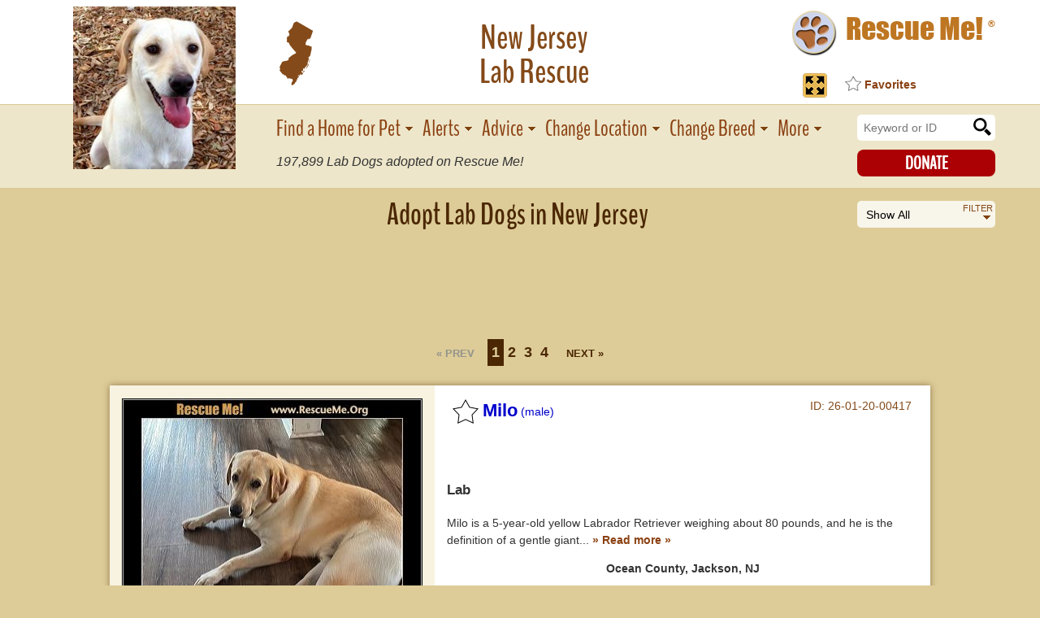

--- FILE ---
content_type: text/html; charset=utf-8
request_url: https://lab.rescueme.org/NewJersey
body_size: 9180
content:
<!doctype html><html class="no-js" lang="en"><head><meta charset="utf-8" /><meta http-equiv="x-ua-compatible" content="ie=edge"><meta name="viewport" content="width=device-width, initial-scale=1.0"><TITLE>- New Jersey Lab Rescue - ADOPTIONS - Rescue Me!</TITLE><meta name="description" content="&#34;Click here to view Lab Dogs in New Jersey for adoption. Individuals & rescue groups can post animals free.&#34; - &#9829; RESCUE ME! &#9829; &#1772;" /><meta property="og:title" content="&#9658; Lab Rescue &#9658; New Jersey"><link rel="shortcut icon" href="https://www.rescueme.org/favicon-rescueme.ico"><meta property="og:image" content="https://images.rescueme.org/pn/lab-fb.png"><meta property="og:url" content="https://lab.rescueme.org/NewJersey"><meta property="og:description" content="&#34;Click here to view Lab Dogs for adoption, or post one in need.&#34; - &#9829; RESCUE ME! &#9829; &#1772;"><meta property="og:type" content="website"><meta property="fb:admins" content="714916561"><meta property="fb:app_id" content="216191288408620"><link rel="stylesheet" href="https://images.rescueme.org/assets/css/app.css"><script>if(window.location.hash){history.pushState({},"",window.location.href.replace(window.location.hash,''))}</script></head><body class="secondary"><script>var reqPage='';</script><div class="page-wrapper"><div class="main-wrapper"><div id="fb-root"></div><script>(function(d, s, id) {var js, fjs = d.getElementsByTagName(s)[0];if (d.getElementById(id)) return;js = d.createElement(s); js.id = id;js.src = "//connect.facebook.net/en_US/sdk.js#xfbml=1&version=v2.10&appId=131050353718150";fjs.parentNode.insertBefore(js, fjs);}(document, 'script', 'facebook-jssdk'));</script><header class="header-innerpage"><div class="mobile-controls"><a class="mobile-nav-toggle ra-nav-toggle"><span class="span-1"></span><span class="span-2"></span><span class="span-3"></span></a><div class="listing-page-top"><div class="logo-wrapper innerpage-logo inner-mobile-logo breedpage-logo"><a href="https://www.rescueme.org"><img class="logo" src="https://images.rescueme.org/assets/img/logo-rescueme-paw.png" alt="Rescue Me!"> <span class="logo-text">Rescue Me! <sup>&reg;</sup></span></a></div><a class="button donate" href=https://donate.rescueme.org/lab>Donate</a></div></div><div class="mobile-breed-heading"><div class="row breed-heading"><div class="small-4 columns breed-photo"><a href=https://lab.rescueme.org><img src=https://images.rescueme.org/p2/lab.jpg alt="New Jersey Lab Rescue"></a></div><div class="small-8 columns breed-title"><h1 class="title-heading"><div class="title-content"><span class="location">New Jersey </span>Lab Rescue<div class="fb-like facebook-like" data-href="https://www.facebook.com/lab.rescueme.org" data-layout="button_count" data-action="like" data-size="small" data-show-faces="false" data-share="false"></div></div><span class="total-rescue bold"><span class="_ac"></span> Adopted!</span></h1></div></div></div><div class="row header-row-desktop"><div class="medium-2 large-3 columns memorial-pic"><div class="photo"><a href=https://lab.rescueme.org><img src="https://images.rescueme.org/p2/lab.jpg"></a></div></div><div class="medium-6 large-5 columns main-title state-breed-main-title"><div class="breed-title-wrapper"><h1 class="state-breed-title desktop-breed-title"><span class="location"><span class="stateface"></span> New Jersey</span>Lab Rescue</h1></div></div><div class="medium-4 large-4 columns logo-wrapper-large state-breed-logo-wrapper-large"><div class="logo-wrapper innerpage-logo"><a href=https://www.rescueme.org><img class="logo" src=https://images.rescueme.org/assets/img/logo-rescueme-paw.png alt="Rescue Me!"> <span class="logo-text">Rescue Me! <sup>&reg;</sup></span></a></div><div class="fb-like facebook-like" data-href="https://www.facebook.com/lab.rescueme.org" data-layout="button_count" data-action="like" data-size="small" data-show-faces="false" data-share="false"></div></div></div><div class="mobile-select-spacer">&nbsp;</div><div class="mobile-buttons"><div class="row"><div class="small-12 columns buttons-wrapper"><div class="nav-buttons"><a href="#" class="button find-home">Find home for Pet</a><a href="#" class="button alerts sm">Alerts</a><a href="#" class="button alerts lg">Get Alerts</a><a href="https://advice.rescueme.org" class="button advice lg">Advice</a><div class="mobile-select mobile-select-alt listingpage-filter-select"><div class="select-subtext filter-subtext">Filter</div><ul class="display-filters-select"><li data-value="all">Show All</li><li data-value="female">Female</li><li data-value="male">Male</li><li data-value="urgent">Urgent</li></ul></div></div><div class="mobile-select mobile-select-alt listingpage-select"><div class="select-subtext location-subtext">Change Location</div><ul class="mobile-state loc-select" id="mobile-loc-select"><li data-value="change-country" class="standout nonus no-cookie"><a href="#">Change Country</a></li><li data-value="NONE" class="no-cookie"><span class="italic">All States</span></li></ul><ul class="mobile-country loc-select"></ul></div><div class="mobile-select mobile-select-alt listingpage-select"><div class="select-subtext breed-subtext">Change Breed</div><ul class="mobile-animals-select"><li data-value=""></li></ul></div><div class="scroll-instructions">Scroll to view <span class="count"></span> available <span class="type"></span>.</div></div></div></header><nav class="mobile"><div class="nav-mobile-close modal-close">x</div><ul><li class="home-search"><form style="margin:0" action="https://www.rescueme.org/search" id="cse-search-box" onsubmit="return idl()"><input type="hidden" name="cx" value="partner-pub-5804483683327821:xixxogzaibk"><input type="hidden" name="cof" value="FORID:9"><input type="hidden" name="ie" value="ISO-8859-1"><input type="text" name="q" id="sq" placeholder="Search Website or By ID" onmouseover="focus()" onchange="idl()"> <input type="submit" value="submit"></form></li><li class="li-find-home"><a href="#" class="find-home">Log into Posting Account</a></li><li><a href="https://www.rescueme.org/RescueGroups">Help for Shelters/Rescues</a></li><li><a class="nav-success" href=/blog>Success Stories</a></li><li><a class="nav-facebook" href=https://www.facebook.com/lab.rescueme.org>Facebook</a></li><li><a href="https://www.rescueme.org/staff">About Us</a></li><li><a class="nav-donate" href=https://donate.rescueme.org/lab>Donate</a></li></ul></nav><script>function idl() {x=document.getElementById("sq").value;x=x.replace(/[^\d]/g,"");if (x.length==11) {document.location="https://post.rescueme.org/"+x.slice(0,2)+"-"+x.slice(2,4)+"-"+x.slice(4,6)+"-"+x.slice(6,11);return false;}else {return true;}}</script><nav class="inner"><div class="row"><div class="medium-0 large-3 columns"><span class="spacer">&nbsp;</span></div><div class="medium-9 large-7 columns inner-nav-wrapper"><ul class="primary-inner-nav   state-breed-inner-nav"><li><a href="#" class="find-home">Find a Home for Pet</a></li><li><a href="#" class="alerts">Alerts</a></li><li><a href="https://advice.rescueme.org" class="advice">Advice</a></li><li><a href="#" class="change-location">Change Location</a></li><li><a href="#" class="change-breed">Change Breed</a></li><li><a href="#" class="mobile-nav">More</a></li></ul><div class="total-rescue bold"><span class="_ac"></span> Lab Dogs adopted on Rescue Me!</div></div><div class="medium-3 large-2 columns"><div class="search-wrapper"><form style="margin:0" action="https://www.rescueme.org/search" id="site-search-box"><input type="hidden" name="cx" value="partner-pub-5804483683327821:xixxogzaibk"><input type="hidden" name="cof" value="FORID:9"><input type="hidden" name="ie" value="ISO-8859-1"><input type="text" name="q" placeholder="Keyword or ID"><input type="submit" value="submit"></form></div><a class="button donate" href=https://donate.rescueme.org/lab>Donate</a></div></div></nav><script>var url=document.querySelector('meta[property="og:url"]').getAttribute("content"),listingLoc=url.substring(url.lastIndexOf("/")+1,url.indexOf("#"));-1===url.indexOf("#")&&(listingLoc=url.substring(url.lastIndexOf("/")+1,url.length));var RMLocName,RMBreed=url.slice(url.indexOf("://")+3,url.indexOf(".rescueme"));RMloc="https://"+RMBreed+".rescueme.org/"+listingLoc,detail_time=(new Date).getTime();var setPageClosed=function(){document.cookie="listingpage_open=; expires=Thu, 01 Jan 1970 00:00:01 GMT; path=/; domain=rescueme.org",detail_time=(new Date).getTime()};window.addEventListener("beforeunload",function(e){setPageClosed()}),window.addEventListener("pagehide",function(e){setPageClosed()});</script><script async src="//pagead2.googlesyndication.com/pagead/js/adsbygoogle.js"></script><script>(adsbygoogle = window.adsbygoogle || []).push({google_ad_client: "ca-pub-5804483683327821",enable_page_level_ads: true,overlays: {bottom: true}});</script><header class="row header-content"><div class="medium-10 columns"><h1 class="page-title listing-title">Adopt Lab Dogs in New Jersey</h1></div><div class="medium-2 columns filter-select"><div class="select-subtext filter-subtext">Filter</div><select class="display-filter"><option value="all">Show All</option><option value="female">Female</option><option value="male">Male</option><option value="urgent">Urgent</option></select></div></header><div class="ad-banner"><ins class="adsbygoogle"style="display:inline-block;width:728px;height:90px" data-ad-client="ca-pub-5804483683327821" data-ad-slot="5314684630"></ins><script>(adsbygoogle = window.adsbygoogle || []).push({});</script></div><div class="pager-wrapper pager-top"><div class="row"><div class="large-12 columns"><div class="pagination-container p-top"><div class="field-top"></div></div></div></div></div><div class="card _cl empty"></div><div class="card _cl _fa _fm"><div class="row"><div class="large-12 columns _ccl"><div class="_ch _chm"><h2 class="_cn"><div class="_cct"></div><span class="_cs"></span><span class="_rid hidden">26-01-20-00417</span><span class="_rbc hidden">D099</span><span class="_cpn">Milo</span> <span class="_csx _csxm">(m)</span><span class="_csx _csxd">(male)</span><a class="_cdlk" href=https://post.rescueme.org/26-01-20-00417><div class="_ct _ctm"><span class="_sbbr">Lab</span></div><span class="_clo _clom">Ocean County, Jackson, NJ</span></a><span class="_cid"><span class="_rmt">ID:</span><span class="_aid"> 26-01-20-00417</span></span></h2></div><div class="_cm"><div class="media-loader"><div class="modal-loading"><img src=https://images.rescueme.org/assets/img/loader.svg></div></div><span class="_cs _sa"></span><a href=# class="_cpl"><img data-original="https://images.rescueme.org/26/01/20/26-01-20-00417.jpg" class="_pp"></a></div><div class="_cd"><div class="_ch _chd"><h2 class="_cn"></h2></div><div class="_cdc"><span class="_ct _ctd"></span><div class="_cdl"><div class="small-loading"><img src=https://images.rescueme.org/assets/img/loading.gif></div></div><p>Milo is a 5-year-old yellow Labrador Retriever weighing about 80 pounds, and he is the definition of a gentle giant</p><span class="_clo _clod"></span><a class="_rm" href="#">Read more &raquo;</a></div><a href="#" class="button _cdt">Details / Contact</a></div></div></div></div><div class="card _cl _fa _ff"><div class="row"><div class="large-12 columns _ccl"><div class="_ch _chm"><h2 class="_cn"><div class="_cct"></div><span class="_cs"></span><span class="_rid hidden">26-01-18-00094</span><span class="_rbc hidden">D099</span><span class="_cpn">Daisy</span> <span class="_csx _csxm">(f)</span><span class="_csx _csxd">(female)</span><a class="_cdlk" href=https://post.rescueme.org/26-01-18-00094><div class="_ct _ctm"><span class="_sbbr">Lab</span> mix</div><span class="_clo _clom">Morris County, Randolph , NJ</span></a><span class="_cid"><span class="_rmt">ID:</span><span class="_aid"> Daisy</span></span></h2></div><div class="_cm"><div class="media-loader"><div class="modal-loading"><img src=https://images.rescueme.org/assets/img/loader.svg></div></div><span class="_cs _sa"></span><a href=# class="_cpl"><img data-original="https://images.rescueme.org/26/01/18/26-01-18-00094.jpg" class="_pp"></a></div><div class="_cd"><div class="_ch _chd"><h2 class="_cn"></h2></div><div class="_cdc"><span class="_ct _ctd"></span><div class="_cdl"><div class="small-loading"><img src=https://images.rescueme.org/assets/img/loading.gif></div></div><p>This is a Courtesy Post-Please Conact Laurie <a href="/cdn-cgi/l/email-protection" class="__cf_email__" data-cfemail="2f495d4e4144481b6f405f5b40414346414a01414a5b">[email&#160;protected]</a> if you have a furever home for Daisy.  When</p><span class="_clo _clod"></span><a class="_rm" href="#">Read more &raquo;</a></div><a href="#" class="button _cdt">Details / Contact</a></div></div></div></div><div class="mobile-ad-banner listing-page"><ins class="adsbygoogle" style="display:inline-block;width:320px;height:100px" data-ad-client="ca-pub-5804483683327821" data-ad-slot="2905877906"></ins><script data-cfasync="false" src="/cdn-cgi/scripts/5c5dd728/cloudflare-static/email-decode.min.js"></script><script>(adsbygoogle = window.adsbygoogle || []).push({});</script></div><div class="card _cl _fa _fm"><div class="row"><div class="large-12 columns _ccl"><div class="_ch _chm"><h2 class="_cn"><div class="_cct"></div><span class="_cs"></span><span class="_rid hidden">26-01-18-00008</span><span class="_rbc hidden">D082</span><span class="_cpn">Remy</span> <span class="_csx _csxm">(m)</span><span class="_csx _csxd">(male)</span><a class="_cdlk" href=https://post.rescueme.org/26-01-18-00008><div class="_ct _ctm"><span class="_sbbr">Greater Swiss Mountain Dog</span> mix</div><span class="_clo _clom">Bergen County, Edgewater, NJ</span></a><span class="_cid"><span class="_rmt">ID:</span><span class="_aid"> 26-01-18-00008</span></span></h2></div><div class="_cm"><div class="media-loader"><div class="modal-loading"><img src=https://images.rescueme.org/assets/img/loader.svg></div></div><span class="_cs _sa"></span><a href=# class="_cpl"><img data-original="https://images.rescueme.org/26/01/18/26-01-18-00008.jpg" class="_pp"></a></div><div class="_cd"><div class="_ch _chd"><h2 class="_cn"></h2></div><div class="_cdc"><span class="_ct _ctd"></span><div class="_cdl"><div class="small-loading"><img src=https://images.rescueme.org/assets/img/loading.gif></div></div><p>Remy | Mountain Dog-Lab mix 2-3 years | Neutered | 80 lbs  Remy is a sweet, super friendly boy.  He is calm, quiet</p><span class="_clo _clod"></span><a class="_rm" href="#">Read more &raquo;</a></div><a href="#" class="button _cdt">Details / Contact</a></div></div></div></div><div class="card _cl _fa _ff"><div class="row"><div class="large-12 columns _ccl"><div class="_ch _chm"><h2 class="_cn"><div class="_cct"></div><span class="_cs"></span><span class="_rid hidden">26-01-14-00200</span><span class="_rbc hidden">D099</span><span class="_cpn">Bresnan</span> <span class="_csx _csxm">(f)</span><span class="_csx _csxd">(female)</span><a class="_cdlk" href=https://post.rescueme.org/26-01-14-00200><div class="_ct _ctm"><span class="_sbbr">Lab</span> mix</div><span class="_clo _clom">Bergen County, Waldwick, NJ</span></a><span class="_cid"><span class="_rmt">ID:</span><span class="_aid"> 26-01-14-00200</span></span></h2></div><div class="_cm"><div class="media-loader"><div class="modal-loading"><img src=https://images.rescueme.org/assets/img/loader.svg></div></div><span class="_cs _sa"></span><a href=# class="_cpl"><img data-original="https://images.rescueme.org/26/01/14/26-01-14-00200.jpg" class="_pp"></a></div><div class="_cd"><div class="_ch _chd"><h2 class="_cn"></h2></div><div class="_cdc"><span class="_ct _ctd"></span><div class="_cdl"><div class="small-loading"><img src=https://images.rescueme.org/assets/img/loading.gif></div></div><p>Bresnan  Breed: Beagle/ Pug/ Lab mix DOB: 10/27/2025 Transport Date: 1/16/2026  Meet Bresnan! This little cutie</p><span class="_clo _clod"></span><a class="_rm" href="#">Read more &raquo;</a></div><a href="#" class="button _cdt">Details / Contact</a></div></div></div></div><div class="mobile-ad-banner listing-page"><ins class="adsbygoogle" style="display:inline-block;width:320px;height:100px" data-ad-client="ca-pub-5804483683327821" data-ad-slot="2905877906"></ins><script>(adsbygoogle = window.adsbygoogle || []).push({});</script></div><div class="card _cl _fa _ff"><div class="row"><div class="large-12 columns _ccl"><div class="_ch _chm"><h2 class="_cn"><div class="_cct"></div><span class="_cs"></span><span class="_rid hidden">26-01-14-00198</span><span class="_rbc hidden">D099</span><span class="_cpn">Suzie Q</span> <span class="_csx _csxm">(f)</span><span class="_csx _csxd">(female)</span><a class="_cdlk" href=https://post.rescueme.org/26-01-14-00198><div class="_ct _ctm"><span class="_sbbr">Lab</span> mix</div><span class="_clo _clom">Bergen County, Waldwick, NJ</span></a><span class="_cid"><span class="_rmt">ID:</span><span class="_aid"> 26-01-14-00198</span></span></h2></div><div class="_cm"><div class="media-loader"><div class="modal-loading"><img src=https://images.rescueme.org/assets/img/loader.svg></div></div><span class="_cs _sa"></span><a href=# class="_cpl"><img data-original="https://images.rescueme.org/26/01/14/26-01-14-00198.jpg" class="_pp"></a></div><div class="_cd"><div class="_ch _chd"><h2 class="_cn"></h2></div><div class="_cdc"><span class="_ct _ctd"></span><div class="_cdl"><div class="small-loading"><img src=https://images.rescueme.org/assets/img/loading.gif></div></div><p>Suzie Q  Breed: Lab/ Patterdale terrier mix  DOB: 10/27/2025  Transport date: 1/16/2026   Meet Suzie Q! This sweet</p><span class="_clo _clod"></span><a class="_rm" href="#">Read more &raquo;</a></div><a href="#" class="button _cdt">Details / Contact</a></div></div></div></div><div class="card _cl _fa _ff"><div class="row"><div class="large-12 columns _ccl"><div class="_ch _chm"><h2 class="_cn"><div class="_cct"></div><span class="_cs"></span><span class="_rid hidden">26-01-14-00079</span><span class="_rbc hidden">D081</span><span class="_cpn"></span> <span class="_csx _csxm">(f)</span><span class="_csx _csxd">(female)</span><a class="_cdlk" href=https://post.rescueme.org/26-01-14-00079><div class="_ct _ctm"><span class="_sbbr">Great Pyrenees</span> mix</div><span class="_clo _clom">Burlington County, Mount Laurel, NJ</span></a><span class="_cid"><span class="_rmt">ID:</span><span class="_aid"> 26-01-14-00079</span></span></h2></div><div class="_cm"><div class="media-loader"><div class="modal-loading"><img src=https://images.rescueme.org/assets/img/loader.svg></div></div><span class="_cs _sa"></span><a href=# class="_cpl"><img data-original="https://images.rescueme.org/26/01/14/26-01-14-00079.jpg" class="_pp"></a></div><div class="_cd"><div class="_ch _chd"><h2 class="_cn"></h2></div><div class="_cdc"><span class="_ct _ctd"></span><div class="_cdl"><div class="small-loading"><img src=https://images.rescueme.org/assets/img/loading.gif></div></div><p>Are you ready to enjoy a life of unconditional love and companionship with a big, beautiful, snuggle bug ready four</p><span class="_clo _clod"></span><a class="_rm" href="#">Read more &raquo;</a></div><a href="#" class="button _cdt">Details / Contact</a></div></div></div></div><div class="card _cl _fa _ff"><div class="row"><div class="large-12 columns _ccl"><div class="_ch _chm"><h2 class="_cn"><div class="_cct"></div><span class="_cs"></span><span class="_rid hidden">26-01-14-00077</span><span class="_rbc hidden">D099</span><span class="_cpn">DARCY</span> <span class="_csx _csxm">(f)</span><span class="_csx _csxd">(female)</span><a class="_cdlk" href=https://post.rescueme.org/26-01-14-00077><div class="_ct _ctm"><span class="_sbbr">Lab</span> mix</div><span class="_clo _clom">Burlington County, Mount Laurel, NJ</span></a><span class="_cid"><span class="_rmt">ID:</span><span class="_aid"> 26-01-14-00077</span></span></h2></div><div class="_cm"><div class="media-loader"><div class="modal-loading"><img src=https://images.rescueme.org/assets/img/loader.svg></div></div><span class="_cs _sa"></span><a href=# class="_cpl"><img data-original="https://images.rescueme.org/26/01/14/26-01-14-00077.jpg" class="_pp"></a></div><div class="_cd"><div class="_ch _chd"><h2 class="_cn"></h2></div><div class="_cdc"><span class="_ct _ctd"></span><div class="_cdl"><div class="small-loading"><img src=https://images.rescueme.org/assets/img/loading.gif></div></div><p>DARCY is a sweet lovable baby ready for a forever home. She is 3 months old ,playful and loving . She will make a</p><span class="_clo _clod"></span><a class="_rm" href="#">Read more &raquo;</a></div><a href="#" class="button _cdt">Details / Contact</a></div></div></div></div><div class="card _cl _fa _fm"><div class="row"><div class="large-12 columns _ccl"><div class="_ch _chm"><h2 class="_cn"><div class="_cct"></div><span class="_cs"></span><span class="_rid hidden">26-01-14-00075</span><span class="_rbc hidden">D031</span><span class="_cpn">Dan</span> <span class="_csx _csxm">(m)</span><span class="_csx _csxd">(male)</span><a class="_cdlk" href=https://post.rescueme.org/26-01-14-00075><div class="_ct _ctm"><span class="_sbbr">Border Collie</span> mix</div><span class="_clo _clom">Burlington County, Mount Laurel, NJ</span></a><span class="_cid"><span class="_rmt">ID:</span><span class="_aid"> 26-01-14-00075</span></span></h2></div><div class="_cm"><div class="media-loader"><div class="modal-loading"><img src=https://images.rescueme.org/assets/img/loader.svg></div></div><span class="_cs _sa"></span><a href=# class="_cpl"><img data-original="https://images.rescueme.org/26/01/14/26-01-14-00075.jpg" class="_pp"></a></div><div class="_cd"><div class="_ch _chd"><h2 class="_cn"></h2></div><div class="_cdc"><span class="_ct _ctd"></span><div class="_cdl"><div class="small-loading"><img src=https://images.rescueme.org/assets/img/loading.gif></div></div><p>Dan is a little ball of joy who brightens every room he enters. He is 4 motnhsw old and sweet as can be. He has a</p><span class="_clo _clod"></span><a class="_rm" href="#">Read more &raquo;</a></div><a href="#" class="button _cdt">Details / Contact</a></div></div></div></div><div class="card _cl _fa _fm"><div class="row"><div class="large-12 columns _ccl"><div class="_ch _chm"><h2 class="_cn"><div class="_cct"></div><span class="_cs"></span><span class="_rid hidden">26-01-14-00073</span><span class="_rbc hidden">D031</span><span class="_cpn">Dakota</span> <span class="_csx _csxm">(m)</span><span class="_csx _csxd">(male)</span><a class="_cdlk" href=https://post.rescueme.org/26-01-14-00073><div class="_ct _ctm"><span class="_sbbr">Border Collie</span> mix</div><span class="_clo _clom">Burlington County, Mount Laurel, NJ</span></a><span class="_cid"><span class="_rmt">ID:</span><span class="_aid"> 26-01-14-00073</span></span></h2></div><div class="_cm"><div class="media-loader"><div class="modal-loading"><img src=https://images.rescueme.org/assets/img/loader.svg></div></div><span class="_cs _sa"></span><a href=# class="_cpl"><img data-original="https://images.rescueme.org/26/01/14/26-01-14-00073.jpg" class="_pp"></a></div><div class="_cd"><div class="_ch _chd"><h2 class="_cn"></h2></div><div class="_cdc"><span class="_ct _ctd"></span><div class="_cdl"><div class="small-loading"><img src=https://images.rescueme.org/assets/img/loading.gif></div></div><p>Dakota's a soft-hearted pup  His little white stripe and tiny white toes make him as unique as his tender</p><span class="_clo _clod"></span><a class="_rm" href="#">Read more &raquo;</a></div><a href="#" class="button _cdt">Details / Contact</a></div></div></div></div><div class="card _cl _fa _ff"><div class="row"><div class="large-12 columns _ccl"><div class="_ch _chm"><h2 class="_cn"><div class="_cct"></div><span class="_cs"></span><span class="_rid hidden">26-01-13-00376</span><span class="_rbc hidden">D011</span><span class="_cpn">Freckles</span> <span class="_csx _csxm">(f)</span><span class="_csx _csxd">(female)</span><a class="_cdlk" href=https://post.rescueme.org/26-01-13-00376><div class="_ct _ctm"><span class="_sbbr">Australian Cattle Dog</span> mix</div><span class="_clo _clom">Hudson County, Bayonne , NJ</span></a><span class="_cid"><span class="_rmt">ID:</span><span class="_aid"> 26-01-13-00376</span></span></h2></div><div class="_cm"><div class="media-loader"><div class="modal-loading"><img src=https://images.rescueme.org/assets/img/loader.svg></div></div><span class="_cs _sa"></span><a href=# class="_cpl"><img data-original="https://images.rescueme.org/26/01/13/26-01-13-00376.jpg" class="_pp"></a></div><div class="_cd"><div class="_ch _chd"><h2 class="_cn"></h2></div><div class="_cdc"><span class="_ct _ctd"></span><div class="_cdl"><div class="small-loading"><img src=https://images.rescueme.org/assets/img/loading.gif></div></div><p>Meet Freckles Freckles is an adorable Lab/ Cattle dog mix with a heart as big as her personality! At 5 months old</p><span class="_clo _clod"></span><a class="_rm" href="#">Read more &raquo;</a></div><a href="#" class="button _cdt">Details / Contact</a></div></div></div></div><div class="card _cl _fa _fm"><div class="row"><div class="large-12 columns _ccl"><div class="_ch _chm"><h2 class="_cn"><div class="_cct"></div><span class="_cs"></span><span class="_rid hidden">26-01-11-00163</span><span class="_rbc hidden">D099</span><span class="_cpn">WINSTON</span> <span class="_csx _csxm">(m)</span><span class="_csx _csxd">(male)</span><a class="_cdlk" href=https://post.rescueme.org/26-01-11-00163><div class="_ct _ctm"><span class="_sbbr">Lab</span> mix</div><span class="_clo _clom">Ocean County, Tuckerton, NJ</span></a><span class="_cid"><span class="_rmt">ID:</span><span class="_aid"> 26-01-11-00163</span></span></h2></div><div class="_cm"><div class="media-loader"><div class="modal-loading"><img src=https://images.rescueme.org/assets/img/loader.svg></div></div><span class="_cs _sa"></span><a href=# class="_cpl"><img data-original="https://images.rescueme.org/26/01/11/26-01-11-00163.jpg" class="_pp"></a></div><div class="_cd"><div class="_ch _chd"><h2 class="_cn"></h2></div><div class="_cdc"><span class="_ct _ctd"></span><div class="_cdl"><div class="small-loading"><img src=https://images.rescueme.org/assets/img/loading.gif></div></div><p>He is a Lab-Border Collie mix with a wonderful temperament. He is great with other dogs and children, very</p><span class="_clo _clod"></span><a class="_rm" href="#">Read more &raquo;</a></div><a href="#" class="button _cdt">Details / Contact</a></div></div></div></div><div class="card _cl _fa _ff"><div class="row"><div class="large-12 columns _ccl"><div class="_ch _chm"><h2 class="_cn"><div class="_cct"></div><span class="_cs"></span><span class="_rid hidden">26-01-10-00358</span><span class="_rbc hidden">D099</span><span class="_cpn">Becca</span> <span class="_csx _csxm">(f)</span><span class="_csx _csxd">(female)</span><a class="_cdlk" href=https://post.rescueme.org/26-01-10-00358><div class="_ct _ctm"><span class="_sbbr">Lab</span> mix</div><span class="_clo _clom">Morris County, Morristown, NJ</span></a><span class="_cid"><span class="_rmt">ID:</span><span class="_aid"> 26-01-10-00358</span></span></h2></div><div class="_cm"><div class="media-loader"><div class="modal-loading"><img src=https://images.rescueme.org/assets/img/loader.svg></div></div><span class="_cs _sa"></span><a href=# class="_cpl"><img data-original="https://images.rescueme.org/26/01/10/26-01-10-00358.jpg" class="_pp"></a></div><div class="_cd"><div class="_ch _chd"><h2 class="_cn"></h2></div><div class="_cdc"><span class="_ct _ctd"></span><div class="_cdl"><div class="small-loading"><img src=https://images.rescueme.org/assets/img/loading.gif></div></div><p>Age: 10 months old Located in a foster home in NJ Weight: 45 lbs Vet Record: 100% vaccinated, spayed, microchipped,</p><span class="_clo _clod"></span><a class="_rm" href="#">Read more &raquo;</a></div><a href="#" class="button _cdt">Details / Contact</a></div></div></div></div><div class="card _cl _fa _fm"><div class="row"><div class="large-12 columns _ccl"><div class="_ch _chm"><h2 class="_cn"><div class="_cct"></div><span class="_cs"></span><span class="_rid hidden">26-01-09-00150</span><span class="_rbc hidden">D099</span><span class="_cpn">Bodie</span> <span class="_csx _csxm">(m)</span><span class="_csx _csxd">(male)</span><a class="_cdlk" href=https://post.rescueme.org/26-01-09-00150><div class="_ct _ctm"><span class="_sbbr">Lab</span> mix</div><span class="_clo _clom">Burlington County, Mount Laurel, NJ</span></a><span class="_cid"><span class="_rmt">ID:</span><span class="_aid"> 26-01-09-00150</span></span></h2></div><div class="_cm"><div class="media-loader"><div class="modal-loading"><img src=https://images.rescueme.org/assets/img/loader.svg></div></div><span class="_cs _sa"></span><a href=# class="_cpl"><img data-original="https://images.rescueme.org/26/01/09/26-01-09-00150.jpg" class="_pp"></a></div><div class="_cd"><div class="_ch _chd"><h2 class="_cn"></h2></div><div class="_cdc"><span class="_ct _ctd"></span><div class="_cdl"><div class="small-loading"><img src=https://images.rescueme.org/assets/img/loading.gif></div></div><p>Bodie is a 3 month old ,super sweet and affectionate lab puppy mix who's ready to steal your heart. This smart</p><span class="_clo _clod"></span><a class="_rm" href="#">Read more &raquo;</a></div><a href="#" class="button _cdt">Details / Contact</a></div></div></div></div><div class="card _cl _fa _ff"><div class="row"><div class="large-12 columns _ccl"><div class="_ch _chm"><h2 class="_cn"><div class="_cct"></div><span class="_cs"></span><span class="_rid hidden">26-01-07-00203</span><span class="_rbc hidden">D011</span><span class="_cpn">Lucy</span> <span class="_csx _csxm">(f)</span><span class="_csx _csxd">(female)</span><a class="_cdlk" href=https://post.rescueme.org/26-01-07-00203><div class="_ct _ctm"><span class="_sbbr">Australian Cattle Dog</span> mix</div><span class="_clo _clom">Morris County, Chatham, NJ</span></a><span class="_cid"><span class="_rmt">ID:</span><span class="_aid"> 26-01-07-00203</span></span></h2></div><div class="_cm"><div class="media-loader"><div class="modal-loading"><img src=https://images.rescueme.org/assets/img/loader.svg></div></div><span class="_cs _sa"></span><a href=# class="_cpl"><img data-original="https://images.rescueme.org/26/01/07/26-01-07-00203.jpg" class="_pp"></a></div><div class="_cd"><div class="_ch _chd"><h2 class="_cn"></h2></div><div class="_cdc"><span class="_ct _ctd"></span><div class="_cdl"><div class="small-loading"><img src=https://images.rescueme.org/assets/img/loading.gif></div></div><p>Lucy's Story  Hi there! I'm Lucy, a 2-year-old Cattle Dog mix with a big heart, a bigger personality, and currently</p><span class="_clo _clod"></span><a class="_rm" href="#">Read more &raquo;</a></div><a href="#" class="button _cdt">Details / Contact</a></div></div></div></div><div class="card _cl _fa _fm"><div class="row"><div class="large-12 columns _ccl"><div class="_ch _chm"><h2 class="_cn"><div class="_cct"></div><span class="_cs"></span><span class="_rid hidden">26-01-05-00242</span><span class="_rbc hidden">D099</span><span class="_cpn">Fudge</span> <span class="_csx _csxm">(m)</span><span class="_csx _csxd">(male)</span><a class="_cdlk" href=https://post.rescueme.org/26-01-05-00242><div class="_ct _ctm"><span class="_sbbr">Lab</span> mix</div><span class="_clo _clom">Sussex County, Sparta, NJ</span></a><span class="_cid"><span class="_rmt">ID:</span><span class="_aid"> 26-01-05-00242</span></span></h2></div><div class="_cm"><div class="media-loader"><div class="modal-loading"><img src=https://images.rescueme.org/assets/img/loader.svg></div></div><span class="_cs _sa"></span><a href=# class="_cpl"><img data-original="https://images.rescueme.org/26/01/05/26-01-05-00242.jpg" class="_pp"></a></div><div class="_cd"><div class="_ch _chd"><h2 class="_cn"></h2></div><div class="_cdc"><span class="_ct _ctd"></span><div class="_cdl"><div class="small-loading"><img src=https://images.rescueme.org/assets/img/loading.gif></div></div><p>Fudge is a great dog - he is a very happy dog and loves to be petted. Fudge is good with people and prefers the</p><span class="_clo _clod"></span><a class="_rm" href="#">Read more &raquo;</a></div><a href="#" class="button _cdt">Details / Contact</a></div></div></div></div><div class="card _cl _fa _fm"><div class="row"><div class="large-12 columns _ccl"><div class="_ch _chm"><h2 class="_cn"><div class="_cct"></div><span class="_cs"></span><span class="_rid hidden">25-12-30-00130</span><span class="_rbc hidden">D099</span><span class="_cpn">Colin</span> <span class="_csx _csxm">(m)</span><span class="_csx _csxd">(male)</span><a class="_cdlk" href=https://post.rescueme.org/25-12-30-00130><div class="_ct _ctm"><span class="_sbbr">Lab</span> mix</div><span class="_clo _clom">Bergen County, Hackensack, NJ</span></a><span class="_cid"><span class="_rmt">ID:</span><span class="_aid"> 25-12-30-00130</span></span></h2></div><div class="_cm"><div class="media-loader"><div class="modal-loading"><img src=https://images.rescueme.org/assets/img/loader.svg></div></div><span class="_cs _sa"></span><a href=# class="_cpl"><img data-original="https://images.rescueme.org/25/12/30/25-12-30-00130.jpg" class="_pp"></a></div><div class="_cd"><div class="_ch _chd"><h2 class="_cn"></h2></div><div class="_cdc"><span class="_ct _ctd"></span><div class="_cdl"><div class="small-loading"><img src=https://images.rescueme.org/assets/img/loading.gif></div></div><p>Meet Colin   Age: 13 weeks Weight: 10.6 lbs Gender: Neutered Male About Colin Colin truly lives up to his name - a</p><span class="_clo _clod"></span><a class="_rm" href="#">Read more &raquo;</a></div><a href="#" class="button _cdt">Details / Contact</a></div></div></div></div><div class="card _cl _fa _fm"><div class="row"><div class="large-12 columns _ccl"><div class="_ch _chm"><h2 class="_cn"><div class="_cct"></div><span class="_cs"></span><span class="_rid hidden">25-12-30-00125</span><span class="_rbc hidden">D099</span><span class="_cpn">Elgin</span> <span class="_csx _csxm">(m)</span><span class="_csx _csxd">(male)</span><a class="_cdlk" href=https://post.rescueme.org/25-12-30-00125><div class="_ct _ctm"><span class="_sbbr">Lab</span> mix</div><span class="_clo _clom">Bergen County, Hackensack, NJ</span></a><span class="_cid"><span class="_rmt">ID:</span><span class="_aid"> 25-12-30-00125</span></span></h2></div><div class="_cm"><div class="media-loader"><div class="modal-loading"><img src=https://images.rescueme.org/assets/img/loader.svg></div></div><span class="_cs _sa"></span><a href=# class="_cpl"><img data-original="https://images.rescueme.org/25/12/30/25-12-30-00125.jpg" class="_pp"></a></div><div class="_cd"><div class="_ch _chd"><h2 class="_cn"></h2></div><div class="_cdc"><span class="_ct _ctd"></span><div class="_cdl"><div class="small-loading"><img src=https://images.rescueme.org/assets/img/loading.gif></div></div><p>Male | 6 weeks old ( will be 8 weeks on 1/17/26) �sЕ�%8F 8.5 lbs ��%90� Lab Mix (best guess!) Elgin came to us</p><span class="_clo _clod"></span><a class="_rm" href="#">Read more &raquo;</a></div><a href="#" class="button _cdt">Details / Contact</a></div></div></div></div><div class="card _cl _fa _ff"><div class="row"><div class="large-12 columns _ccl"><div class="_ch _chm"><h2 class="_cn"><div class="_cct"></div><span class="_cs"></span><span class="_rid hidden">25-12-29-00170</span><span class="_rbc hidden">D123</span><span class="_cpn">Tula</span> <span class="_csx _csxm">(f)</span><span class="_csx _csxd">(female)</span><a class="_cdlk" href=https://post.rescueme.org/25-12-29-00170><div class="_ct _ctm"><span class="_sbbr">Plott</span> mix</div><span class="_clo _clom">Sussex County, Sparta, NJ</span></a><span class="_cid"><span class="_rmt">ID:</span><span class="_aid"> 25-12-29-00170</span></span></h2></div><div class="_cm"><div class="media-loader"><div class="modal-loading"><img src=https://images.rescueme.org/assets/img/loader.svg></div></div><span class="_cs _sa"></span><a href=# class="_cpl"><img data-original="https://images.rescueme.org/25/12/29/25-12-29-00170.jpg" class="_pp"></a></div><div class="_cd"><div class="_ch _chd"><h2 class="_cn"></h2></div><div class="_cdc"><span class="_ct _ctd"></span><div class="_cdl"><div class="small-loading"><img src=https://images.rescueme.org/assets/img/loading.gif></div></div><p>A malnourished mom and her 6 newborn puppies were found by the side of a road.  Unfortunately 2 of her babies</p><span class="_clo _clod"></span><a class="_rm" href="#">Read more &raquo;</a></div><a href="#" class="button _cdt">Details / Contact</a></div></div></div></div><div class="card _cl _fa _fm"><div class="row"><div class="large-12 columns _ccl"><div class="_ch _chm"><h2 class="_cn"><div class="_cct"></div><span class="_cs"></span><span class="_rid hidden">25-12-29-00140</span><span class="_rbc hidden">D099</span><span class="_cpn">Thor</span> <span class="_csx _csxm">(m)</span><span class="_csx _csxd">(male)</span><a class="_cdlk" href=https://post.rescueme.org/25-12-29-00140><div class="_ct _ctm"><span class="_sbbr">Lab</span> mix</div><span class="_clo _clom">Ocean County, Jackson, NJ</span></a><span class="_cid"><span class="_rmt">ID:</span><span class="_aid"> 25-12-29-00140</span></span></h2></div><div class="_cm"><div class="media-loader"><div class="modal-loading"><img src=https://images.rescueme.org/assets/img/loader.svg></div></div><span class="_cs _sa"></span><a href=# class="_cpl"><img data-original="https://images.rescueme.org/25/12/29/25-12-29-00140.jpg" class="_pp"></a></div><div class="_cd"><div class="_ch _chd"><h2 class="_cn"></h2></div><div class="_cdc"><span class="_ct _ctd"></span><div class="_cdl"><div class="small-loading"><img src=https://images.rescueme.org/assets/img/loading.gif></div></div><p>Thor is an adorable all-black male puppy with a sweet white chin, most likely a Lab mix, though his exact breed is</p><span class="_clo _clod"></span><a class="_rm" href="#">Read more &raquo;</a></div><a href="#" class="button _cdt">Details / Contact</a></div></div></div></div><div class="card _cl _fa _fm"><div class="row"><div class="large-12 columns _ccl"><div class="_ch _chm"><h2 class="_cn"><div class="_cct"></div><span class="_cs"></span><span class="_rid hidden">25-12-24-00032</span><span class="_rbc hidden">D099</span><span class="_cpn">Pongo</span> <span class="_csx _csxm">(m)</span><span class="_csx _csxd">(male)</span><a class="_cdlk" href=https://post.rescueme.org/25-12-24-00032><div class="_ct _ctm"><span class="_sbbr">Lab</span> mix</div><span class="_clo _clom">Mercer County, EWING, NJ</span></a><span class="_cid"><span class="_rmt">ID:</span><span class="_aid"> 25-12-24-00032</span></span></h2></div><div class="_cm"><div class="media-loader"><div class="modal-loading"><img src=https://images.rescueme.org/assets/img/loader.svg></div></div><span class="_cs _sa"></span><a href=# class="_cpl"><img data-original="https://images.rescueme.org/25/12/24/25-12-24-00032.jpg" class="_pp"></a></div><div class="_cd"><div class="_ch _chd"><h2 class="_cn"></h2></div><div class="_cdc"><span class="_ct _ctd"></span><div class="_cdl"><div class="small-loading"><img src=https://images.rescueme.org/assets/img/loading.gif></div></div><p>Pongo is a 5-year-old, medium-sized mixed breed dog, fully vaccinated and neutered. I adopted him in Mexico as a</p><span class="_clo _clod"></span><a class="_rm" href="#">Read more &raquo;</a></div><a href="#" class="button _cdt">Details / Contact</a></div></div></div></div><div class="card _cl _fa _ff"><div class="row"><div class="large-12 columns _ccl"><div class="_ch _chm"><h2 class="_cn"><div class="_cct"></div><span class="_cs"></span><span class="_rid hidden">25-12-23-00157</span><span class="_rbc hidden">D099</span><span class="_cpn"></span> <span class="_csx _csxm">(f)</span><span class="_csx _csxd">(female)</span><a class="_cdlk" href=https://post.rescueme.org/25-12-23-00157><div class="_ct _ctm"><span class="_sbbr">Lab</span> mix</div><span class="_clo _clom">Ocean County, Whiting, NJ</span></a><span class="_cid"><span class="_rmt">ID:</span><span class="_aid"> 25-12-23-00157</span></span></h2></div><div class="_cm"><div class="media-loader"><div class="modal-loading"><img src=https://images.rescueme.org/assets/img/loader.svg></div></div><span class="_cs _sa"></span><a href=# class="_cpl"><img data-original="https://images.rescueme.org/25/12/23/25-12-23-00157.jpg" class="_pp"></a></div><div class="_cd"><div class="_ch _chd"><h2 class="_cn"></h2></div><div class="_cdc"><span class="_ct _ctd"></span><div class="_cdl"><div class="small-loading"><img src=https://images.rescueme.org/assets/img/loading.gif></div></div><p>Mama Pixie is a gorgeous lady who loves everyone she meets and just wants to be by your side exploring or snuggling</p><span class="_clo _clod"></span><a class="_rm" href="#">Read more &raquo;</a></div><a href="#" class="button _cdt">Details / Contact</a></div></div></div></div><div class="card _cl _fa _fm _fu"><div class="_cu _ud">URGENT: This animal could be euthanized if not adopted soon.</div><div class="_cu _um">URGENT: Animal could be euthanized soon.</div><div class="row"><div class="large-12 columns _ccl"><div class="_ch _chm"><h2 class="_cn"><div class="_cct"></div><span class="_cs"></span><span class="_rid hidden">25-12-14-00065</span><span class="_rbc hidden">D099</span><span class="_cpn">Rodney</span> <span class="_csx _csxm">(m)</span><span class="_csx _csxd">(male)</span><a class="_cdlk" href=https://post.rescueme.org/25-12-14-00065><div class="_ct _ctm"><span class="_sbbr">Lab</span> mix</div><span class="_clo _clom">NJ</span></a><span class="_cid"><span class="_rmt">ID:</span><span class="_aid"> 25-12-14-00065</span></span></h2></div><div class="_cm"><div class="media-loader"><div class="modal-loading"><img src=https://images.rescueme.org/assets/img/loader.svg></div></div><span class="_cs _sa"></span><a href=# class="_cpl"><img data-original="https://images.rescueme.org/25/12/14/25-12-14-00065.jpg" class="_pp"></a></div><div class="_cd"><div class="_ch _chd"><h2 class="_cn"></h2></div><div class="_cdc"><span class="_ct _ctd"></span><div class="_cdl"><div class="small-loading"><img src=https://images.rescueme.org/assets/img/loading.gif></div></div><p>URGENT - PLEASE HELP ME   My name is Rodney  I'm a 2.5-year-old Lab mix, and not long ago, my life was saved at the</p><span class="_clo _clod"></span><a class="_rm" href="#">Read more &raquo;</a></div><a href="#" class="button _cdt">Details / Contact</a></div></div></div></div><div class="card _cl _fa _fm"><div class="row"><div class="large-12 columns _ccl"><div class="_ch _chm"><h2 class="_cn"><div class="_cct"></div><span class="_cs"></span><span class="_rid hidden">25-12-12-00284</span><span class="_rbc hidden">D099</span><span class="_cpn">Charlie Brown</span> <span class="_csx _csxm">(m)</span><span class="_csx _csxd">(male)</span><a class="_cdlk" href=https://post.rescueme.org/25-12-12-00284><div class="_ct _ctm"><span class="_sbbr">Lab</span> mix</div><span class="_clo _clom">Sussex County, Sparta, NJ</span></a><span class="_cid"><span class="_rmt">ID:</span><span class="_aid"> 25-12-12-00284</span></span></h2></div><div class="_cm"><div class="media-loader"><div class="modal-loading"><img src=https://images.rescueme.org/assets/img/loader.svg></div></div><span class="_cs _sa"></span><a href=# class="_cpl"><img data-original="https://images.rescueme.org/25/12/12/25-12-12-00284.jpg" class="_pp"></a></div><div class="_cd"><div class="_ch _chd"><h2 class="_cn"></h2></div><div class="_cdc"><span class="_ct _ctd"></span><div class="_cdl"><div class="small-loading"><img src=https://images.rescueme.org/assets/img/loading.gif></div></div><p>Charlie Brown is ready for his forever home you won't find a sweeter boy then this guy!  Although he is blind in</p><span class="_clo _clod"></span><a class="_rm" href="#">Read more &raquo;</a></div><a href="#" class="button _cdt">Details / Contact</a></div></div></div></div><div class="card _cl _fa _fm _fu"><div class="_cu _ud">URGENT: This animal could be euthanized if not adopted soon.</div><div class="_cu _um">URGENT: Animal could be euthanized soon.</div><div class="row"><div class="large-12 columns _ccl"><div class="_ch _chm"><h2 class="_cn"><div class="_cct"></div><span class="_cs"></span><span class="_rid hidden">25-12-10-00182</span><span class="_rbc hidden">D011</span><span class="_cpn">Jett</span> <span class="_csx _csxm">(m)</span><span class="_csx _csxd">(male)</span><a class="_cdlk" href=https://post.rescueme.org/25-12-10-00182><div class="_ct _ctm"><span class="_sbbr">Australian Cattle Dog</span> mix</div><span class="_clo _clom">Essex County, Verona, NJ</span></a><span class="_cid"><span class="_rmt">ID:</span><span class="_aid"> 25-12-10-00182</span></span></h2></div><div class="_cm"><div class="media-loader"><div class="modal-loading"><img src=https://images.rescueme.org/assets/img/loader.svg></div></div><span class="_cs _sa"></span><a href=# class="_cpl"><img data-original="https://images.rescueme.org/25/12/10/25-12-10-00182.jpg" class="_pp"></a></div><div class="_cd"><div class="_ch _chd"><h2 class="_cn"></h2></div><div class="_cdc"><span class="_ct _ctd"></span><div class="_cdl"><div class="small-loading"><img src=https://images.rescueme.org/assets/img/loading.gif></div></div><p>Jett is slightly fear aggressive reactive due to limited socialization. He is 3 year, very sweet pup once he gets</p><span class="_clo _clod"></span><a class="_rm" href="#">Read more &raquo;</a></div><a href="#" class="button _cdt">Details / Contact</a></div></div></div></div><div class="card _cl _fa _ff"><div class="row"><div class="large-12 columns _ccl"><div class="_ch _chm"><h2 class="_cn"><div class="_cct"></div><span class="_cs"></span><span class="_rid hidden">25-12-09-00132</span><span class="_rbc hidden">D099</span><span class="_cpn">Hannah</span> <span class="_csx _csxm">(f)</span><span class="_csx _csxd">(female)</span><a class="_cdlk" href=https://post.rescueme.org/25-12-09-00132><div class="_ct _ctm"><span class="_sbbr">Lab</span> mix</div><span class="_clo _clom">Burlington County, Mount Laurel, NJ</span></a><span class="_cid"><span class="_rmt">ID:</span><span class="_aid"> 25-12-09-00132</span></span></h2></div><div class="_cm"><div class="media-loader"><div class="modal-loading"><img src=https://images.rescueme.org/assets/img/loader.svg></div></div><span class="_cs _sa"></span><a href=# class="_cpl"><img data-original="https://images.rescueme.org/25/12/09/25-12-09-00132.jpg" class="_pp"></a></div><div class="_cd"><div class="_ch _chd"><h2 class="_cn"></h2></div><div class="_cdc"><span class="_ct _ctd"></span><div class="_cdl"><div class="small-loading"><img src=https://images.rescueme.org/assets/img/loading.gif></div></div><p>Hannah has a fantastic lab personality.  She gets along with kids and will make a wonderful family pet or loving</p><span class="_clo _clod"></span><a class="_rm" href="#">Read more &raquo;</a></div><a href="#" class="button _cdt">Details / Contact</a></div></div></div></div><div class="card _cl _fa _ff"><div class="row"><div class="large-12 columns _ccl"><div class="_ch _chm"><h2 class="_cn"><div class="_cct"></div><span class="_cs"></span><span class="_rid hidden">25-12-08-00171</span><span class="_rbc hidden">D099</span><span class="_cpn">Regan</span> <span class="_csx _csxm">(f)</span><span class="_csx _csxd">(female)</span><a class="_cdlk" href=https://post.rescueme.org/25-12-08-00171><div class="_ct _ctm"><span class="_sbbr">Lab</span> mix</div><span class="_clo _clom">Sussex County, Sparta, NJ</span></a><span class="_cid"><span class="_rmt">ID:</span><span class="_aid"> 25-12-08-00171</span></span></h2></div><div class="_cm"><div class="media-loader"><div class="modal-loading"><img src=https://images.rescueme.org/assets/img/loader.svg></div></div><span class="_cs _sa"></span><a href=# class="_cpl"><img data-original="https://images.rescueme.org/25/12/08/25-12-08-00171.jpg" class="_pp"></a></div><div class="_cd"><div class="_ch _chd"><h2 class="_cn"></h2></div><div class="_cdc"><span class="_ct _ctd"></span><div class="_cdl"><div class="small-loading"><img src=https://images.rescueme.org/assets/img/loading.gif></div></div><p>Regan was on of 7 puppies found in a ditch without Mom.  Like her siblings, she is a real sweetie, friendly and</p><span class="_clo _clod"></span><a class="_rm" href="#">Read more &raquo;</a></div><a href="#" class="button _cdt">Details / Contact</a></div></div></div></div><div class="card _cl _fa _fm"><div class="row"><div class="large-12 columns _ccl"><div class="_ch _chm"><h2 class="_cn"><div class="_cct"></div><span class="_cs"></span><span class="_rid hidden">25-12-03-00288</span><span class="_rbc hidden">D099</span><span class="_cpn">Ryan</span> <span class="_csx _csxm">(m)</span><span class="_csx _csxd">(male)</span><a class="_cdlk" href=https://post.rescueme.org/25-12-03-00288><div class="_ct _ctm"><span class="_sbbr">Lab</span> mix</div><span class="_clo _clom">Sussex County, Sparta, NJ</span></a><span class="_cid"><span class="_rmt">ID:</span><span class="_aid"> 25-12-03-00288</span></span></h2></div><div class="_cm"><div class="media-loader"><div class="modal-loading"><img src=https://images.rescueme.org/assets/img/loader.svg></div></div><span class="_cs _sa"></span><a href=# class="_cpl"><img data-original="https://images.rescueme.org/25/12/03/25-12-03-00288.jpg" class="_pp"></a></div><div class="_cd"><div class="_ch _chd"><h2 class="_cn"></h2></div><div class="_cdc"><span class="_ct _ctd"></span><div class="_cdl"><div class="small-loading"><img src=https://images.rescueme.org/assets/img/loading.gif></div></div><p>A litter of puppies were found in a ditch without Mom.  There are 2 boys (Ryan & Rowan) and 5 girls (Regan, Reilly,</p><span class="_clo _clod"></span><a class="_rm" href="#">Read more &raquo;</a></div><a href="#" class="button _cdt">Details / Contact</a></div></div></div></div><div class="card _cl _fa _fm"><div class="row"><div class="large-12 columns _ccl"><div class="_ch _chm"><h2 class="_cn"><div class="_cct"></div><span class="_cs"></span><span class="_rid hidden">25-12-03-00276</span><span class="_rbc hidden">D099</span><span class="_cpn">Rowan</span> <span class="_csx _csxm">(m)</span><span class="_csx _csxd">(male)</span><a class="_cdlk" href=https://post.rescueme.org/25-12-03-00276><div class="_ct _ctm"><span class="_sbbr">Lab</span> mix</div><span class="_clo _clom">Sussex County, Sparta, NJ</span></a><span class="_cid"><span class="_rmt">ID:</span><span class="_aid"> 25-12-03-00276</span></span></h2></div><div class="_cm"><div class="media-loader"><div class="modal-loading"><img src=https://images.rescueme.org/assets/img/loader.svg></div></div><span class="_cs _sa"></span><a href=# class="_cpl"><img data-original="https://images.rescueme.org/25/12/03/25-12-03-00276.jpg" class="_pp"></a></div><div class="_cd"><div class="_ch _chd"><h2 class="_cn"></h2></div><div class="_cdc"><span class="_ct _ctd"></span><div class="_cdl"><div class="small-loading"><img src=https://images.rescueme.org/assets/img/loading.gif></div></div><p>Rowan was part of a litter of 7 puppies were found in a ditch without Mom.  Like his siblings, Rowan is very</p><span class="_clo _clod"></span><a class="_rm" href="#">Read more &raquo;</a></div><a href="#" class="button _cdt">Details / Contact</a></div></div></div></div><div class="card _cl _fa _ff"><div class="row"><div class="large-12 columns _ccl"><div class="_ch _chm"><h2 class="_cn"><div class="_cct"></div><span class="_cs"></span><span class="_rid hidden">25-11-26-00131</span><span class="_rbc hidden">D099</span><span class="_cpn">Brooke</span> <span class="_csx _csxm">(f)</span><span class="_csx _csxd">(female)</span><a class="_cdlk" href=https://post.rescueme.org/25-11-26-00131><div class="_ct _ctm"><span class="_sbbr">Lab</span> mix</div><span class="_clo _clom">Mercer County, Pennington, NJ</span></a><span class="_cid"><span class="_rmt">ID:</span><span class="_aid"> 25-11-26-00131</span></span></h2></div><div class="_cm"><div class="media-loader"><div class="modal-loading"><img src=https://images.rescueme.org/assets/img/loader.svg></div></div><span class="_cs _sa"></span><a href=# class="_cpl"><img data-original="https://images.rescueme.org/25/11/26/25-11-26-00131.jpg" class="_pp"></a></div><div class="_cd"><div class="_ch _chd"><h2 class="_cn"></h2></div><div class="_cdc"><span class="_ct _ctd"></span><div class="_cdl"><div class="small-loading"><img src=https://images.rescueme.org/assets/img/loading.gif></div></div><p>Brooke is an 8-month-old sweetheart weighing 21 lbs., and she's expected to grow to around 30 lbs. Found as a stray</p><span class="_clo _clod"></span><a class="_rm" href="#">Read more &raquo;</a></div><a href="#" class="button _cdt">Details / Contact</a></div></div></div></div><div class="card _cl _fa _fm"><div class="row"><div class="large-12 columns _ccl"><div class="_ch _chm"><h2 class="_cn"><div class="_cct"></div><span class="_cs"></span><span class="_rid hidden">25-10-26-00035</span><span class="_rbc hidden">D099</span><span class="_cpn">Jax</span> <span class="_csx _csxm">(m)</span><span class="_csx _csxd">(male)</span><a class="_cdlk" href=https://post.rescueme.org/25-10-26-00035><div class="_ct _ctm"><span class="_sbbr">Lab</span> mix</div><span class="_clo _clom">Ocean County, Jackson, NJ</span></a><span class="_cid"><span class="_rmt">ID:</span><span class="_aid"> 25-10-26-00035</span></span></h2></div><div class="_cm"><div class="media-loader"><div class="modal-loading"><img src=https://images.rescueme.org/assets/img/loader.svg></div></div><span class="_cs _sa"></span><a href=# class="_cpl"><img data-original="https://images.rescueme.org/25/10/26/25-10-26-00035.jpg" class="_pp"></a></div><div class="_cd"><div class="_ch _chd"><h2 class="_cn"></h2></div><div class="_cdc"><span class="_ct _ctd"></span><div class="_cdl"><div class="small-loading"><img src=https://images.rescueme.org/assets/img/loading.gif></div></div><p>Meet Jax, an almost five-year-old Lab mix with the sweetest face and an even sweeter heart. He came in as a stray</p><span class="_clo _clod"></span><a class="_rm" href="#">Read more &raquo;</a></div><a href="#" class="button _cdt">Details / Contact</a></div></div></div></div><div class="card _cl _fa _fm"><div class="row"><div class="large-12 columns _ccl"><div class="_ch _chm"><h2 class="_cn"><div class="_cct"></div><span class="_cs"></span><span class="_rid hidden">25-09-28-00022</span><span class="_rbc hidden">D099</span><span class="_cpn">Donny</span> <span class="_csx _csxm">(m)</span><span class="_csx _csxd">(male)</span><a class="_cdlk" href=https://post.rescueme.org/25-09-28-00022><div class="_ct _ctm"><span class="_sbbr">Lab</span> mix</div><span class="_clo _clom">Hunterdon County, Lambertville, NJ</span></a><span class="_cid"><span class="_rmt">ID:</span><span class="_aid"> 25-09-28-00022</span></span></h2></div><div class="_cm"><div class="media-loader"><div class="modal-loading"><img src=https://images.rescueme.org/assets/img/loader.svg></div></div><span class="_cs _sa"></span><a href=# class="_cpl"><img data-original="https://images.rescueme.org/25/09/28/25-09-28-00022.jpg" class="_pp"></a></div><div class="_cd"><div class="_ch _chd"><h2 class="_cn"></h2></div><div class="_cdc"><span class="_ct _ctd"></span><div class="_cdl"><div class="small-loading"><img src=https://images.rescueme.org/assets/img/loading.gif></div></div><p>Handsome, sweet 9 month old puppy desperately seeking her person. A Good Samaritan raised a litter of puppies and</p><span class="_clo _clod"></span><a class="_rm" href="#">Read more &raquo;</a></div><a href="#" class="button _cdt">Details / Contact</a></div></div></div></div><div class="card _cl _fa _fm"><div class="row"><div class="large-12 columns _ccl"><div class="_ch _chm"><h2 class="_cn"><div class="_cct"></div><span class="_cs"></span><span class="_rid hidden">25-09-26-00195</span><span class="_rbc hidden">D099</span><span class="_cpn">Tater Tot</span> <span class="_csx _csxm">(m)</span><span class="_csx _csxd">(male)</span><a class="_cdlk" href=https://post.rescueme.org/25-09-26-00195><div class="_ct _ctm"><span class="_sbbr">Lab</span> mix</div><span class="_clo _clom">Sussex County, Sparta, NJ</span></a><span class="_cid"><span class="_rmt">ID:</span><span class="_aid"> 25-09-26-00195</span></span></h2></div><div class="_cm"><div class="media-loader"><div class="modal-loading"><img src=https://images.rescueme.org/assets/img/loader.svg></div></div><span class="_cs _sa"></span><a href=# class="_cpl"><img data-original="https://images.rescueme.org/25/09/26/25-09-26-00195.jpg" class="_pp"></a></div><div class="_cd"><div class="_ch _chd"><h2 class="_cn"></h2></div><div class="_cdc"><span class="_ct _ctd"></span><div class="_cdl"><div class="small-loading"><img src=https://images.rescueme.org/assets/img/loading.gif></div></div><p>Tater Tot was found running around in a rural area with another dog who is thought to possibly be his Mom who has</p><span class="_clo _clod"></span><a class="_rm" href="#">Read more &raquo;</a></div><a href="#" class="button _cdt">Details / Contact</a></div></div></div></div><div class="card _cl _fa _ff"><div class="row"><div class="large-12 columns _ccl"><div class="_ch _chm"><h2 class="_cn"><div class="_cct"></div><span class="_cs"></span><span class="_rid hidden">25-09-26-00026</span><span class="_rbc hidden">D099</span><span class="_cpn">Demi</span> <span class="_csx _csxm">(f)</span><span class="_csx _csxd">(female)</span><a class="_cdlk" href=https://post.rescueme.org/25-09-26-00026><div class="_ct _ctm"><span class="_sbbr">Lab</span> mix</div><span class="_clo _clom">Hunterdon County, Lambertville, NJ</span></a><span class="_cid"><span class="_rmt">ID:</span><span class="_aid"> 25-09-26-00026</span></span></h2></div><div class="_cm"><div class="media-loader"><div class="modal-loading"><img src=https://images.rescueme.org/assets/img/loader.svg></div></div><span class="_cs _sa"></span><a href=# class="_cpl"><img data-original="https://images.rescueme.org/25/09/26/25-09-26-00026.jpg" class="_pp"></a></div><div class="_cd"><div class="_ch _chd"><h2 class="_cn"></h2></div><div class="_cdc"><span class="_ct _ctd"></span><div class="_cdl"><div class="small-loading"><img src=https://images.rescueme.org/assets/img/loading.gif></div></div><p>Beautiful, sweet 9 month old puppy desperately seeking her person. A Good Samaritan raised a litter of puppies and</p><span class="_clo _clod"></span><a class="_rm" href="#">Read more &raquo;</a></div><a href="#" class="button _cdt">Details / Contact</a></div></div></div></div><div class="card _cl _fa _fm _fu"><div class="_cu _ud">URGENT: This animal could be euthanized if not adopted soon.</div><div class="_cu _um">URGENT: Animal could be euthanized soon.</div><div class="row"><div class="large-12 columns _ccl"><div class="_ch _chm"><h2 class="_cn"><div class="_cct"></div><span class="_cs"></span><span class="_rid hidden">25-08-04-00106</span><span class="_rbc hidden">D099</span><span class="_cpn">ROCCO 911</span> <span class="_csx _csxm">(m)</span><span class="_csx _csxd">(male)</span><a class="_cdlk" href=https://post.rescueme.org/25-08-04-00106><div class="_ct _ctm"><span class="_sbbr">Lab</span> mix</div><span class="_clo _clom">NJ</span></a><span class="_cid"><span class="_rmt">ID:</span><span class="_aid"> 25-08-04-00106</span></span></h2></div><div class="_cm"><div class="media-loader"><div class="modal-loading"><img src=https://images.rescueme.org/assets/img/loader.svg></div></div><span class="_cs _sa"></span><a href=# class="_cpl"><img data-original="https://images.rescueme.org/25/08/04/25-08-04-00106.jpg" class="_pp"></a></div><div class="_cd"><div class="_ch _chd"><h2 class="_cn"></h2></div><div class="_cdc"><span class="_ct _ctd"></span><div class="_cdl"><div class="small-loading"><img src=https://images.rescueme.org/assets/img/loading.gif></div></div><p>URGENT -  SWEET ROCCO NEEDS A HERO  Please don't scroll past this face. This is ROCCO. And he's running out of time</p><span class="_clo _clod"></span><a class="_rm" href="#">Read more &raquo;</a></div><a href="#" class="button _cdt">Details / Contact</a></div></div></div></div><div class="card _cl _fa _fm"><div class="row"><div class="large-12 columns _ccl"><div class="_ch _chm"><h2 class="_cn"><div class="_cct"></div><span class="_cs"></span><span class="_rid hidden">25-07-21-00422</span><span class="_rbc hidden">D099</span><span class="_cpn">Jett</span> <span class="_csx _csxm">(m)</span><span class="_csx _csxd">(male)</span><a class="_cdlk" href=https://post.rescueme.org/25-07-21-00422><div class="_ct _ctm"><span class="_sbbr">Lab</span> mix</div><span class="_clo _clom">Hudson County, Bayonne , NJ</span></a><span class="_cid"><span class="_rmt">ID:</span><span class="_aid"> 25-07-21-00422</span></span></h2></div><div class="_cm"><div class="media-loader"><div class="modal-loading"><img src=https://images.rescueme.org/assets/img/loader.svg></div></div><span class="_cs _sa"></span><a href=# class="_cpl"><img data-original="https://images.rescueme.org/25/07/21/25-07-21-00422.jpg" class="_pp"></a></div><div class="_cd"><div class="_ch _chd"><h2 class="_cn"></h2></div><div class="_cdc"><span class="_ct _ctd"></span><div class="_cdl"><div class="small-loading"><img src=https://images.rescueme.org/assets/img/loading.gif></div></div><p>Please consider opening your heart and home to Jet.  Jet is a handsome young Labrador Retriever with some of the</p><span class="_clo _clod"></span><a class="_rm" href="#">Read more &raquo;</a></div><a href="#" class="button _cdt">Details / Contact</a></div></div></div></div><div class="card _cl _fa _ff"><div class="row"><div class="large-12 columns _ccl"><div class="_ch _chm"><h2 class="_cn"><div class="_cct"></div><span class="_cs"></span><span class="_rid hidden">25-07-17-00313</span><span class="_rbc hidden">D099</span><span class="_cpn">Edith</span> <span class="_csx _csxm">(f)</span><span class="_csx _csxd">(female)</span><a class="_cdlk" href=https://post.rescueme.org/25-07-17-00313><div class="_ct _ctm"><span class="_sbbr">Lab</span> mix</div><span class="_clo _clom">Sussex County, Sparta, NJ</span></a><span class="_cid"><span class="_rmt">ID:</span><span class="_aid"> 25-07-17-00313</span></span></h2></div><div class="_cm"><div class="media-loader"><div class="modal-loading"><img src=https://images.rescueme.org/assets/img/loader.svg></div></div><span class="_cs _sa"></span><a href=# class="_cpl"><img data-original="https://images.rescueme.org/25/07/17/25-07-17-00313.jpg" class="_pp"></a></div><div class="_cd"><div class="_ch _chd"><h2 class="_cn"></h2></div><div class="_cdc"><span class="_ct _ctd"></span><div class="_cdl"><div class="small-loading"><img src=https://images.rescueme.org/assets/img/loading.gif></div></div><p>Edith and Winnie are Labby sisters from a litter of nine 'oops' puppies. Mom is a doodle who had a spay appointment</p><span class="_clo _clod"></span><a class="_rm" href="#">Read more &raquo;</a></div><a href="#" class="button _cdt">Details / Contact</a></div></div></div></div><div class="card _cl _fa _ff"><div class="row"><div class="large-12 columns _ccl"><div class="_ch _chm"><h2 class="_cn"><div class="_cct"></div><span class="_cs"></span><span class="_rid hidden">25-06-12-00135</span><span class="_rbc hidden">D099</span><span class="_cpn">Love Dogs! Foster!!</span> <span class="_csx _csxm">(f)</span><span class="_csx _csxd">(female)</span><a class="_cdlk" href=https://post.rescueme.org/25-06-12-00135><div class="_ct _ctm"><span class="_sbbr">Lab</span> mix</div><span class="_clo _clom">Morris County, Randolph , NJ</span></a><span class="_cid"><span class="_rmt">ID:</span><span class="_aid"> 25-06-12-00135</span></span></h2></div><div class="_cm"><div class="media-loader"><div class="modal-loading"><img src=https://images.rescueme.org/assets/img/loader.svg></div></div><span class="_cs _sa"></span><a href=# class="_cpl"><img data-original="https://images.rescueme.org/25/06/12/25-06-12-00135.jpg" class="_pp"></a></div><div class="_cd"><div class="_ch _chd"><h2 class="_cn"></h2></div><div class="_cdc"><span class="_ct _ctd"></span><div class="_cdl"><div class="small-loading"><img src=https://images.rescueme.org/assets/img/loading.gif></div></div><p>CALLING ALL DOG LOVERS, OPEN YOUR HEART AND HOME!   You can help us save lives by becoming a doggie foster family!</p><span class="_clo _clod"></span><a class="_rm" href="#">Read more &raquo;</a></div><a href="#" class="button _cdt">Details / Contact</a></div></div></div></div><div class="card _cl _fa _ff"><div class="row"><div class="large-12 columns _ccl"><div class="_ch _chm"><h2 class="_cn"><div class="_cct"></div><span class="_cs"></span><span class="_rid hidden">24-11-01-00181</span><span class="_rbc hidden">D099</span><span class="_cpn">Cher</span> <span class="_csx _csxm">(f)</span><span class="_csx _csxd">(female)</span><a class="_cdlk" href=https://post.rescueme.org/24-11-01-00181><div class="_ct _ctm"><span class="_sbbr">Lab</span> mix</div><span class="_clo _clom">Bergen County, Edgewater, NJ</span></a><span class="_cid"><span class="_rmt">ID:</span><span class="_aid"> 24-11-01-00181</span></span></h2></div><div class="_cm"><div class="media-loader"><div class="modal-loading"><img src=https://images.rescueme.org/assets/img/loader.svg></div></div><span class="_cs _sa"></span><a href=# class="_cpl"><img data-original="https://images.rescueme.org/24/11/01/24-11-01-00181.jpg" class="_pp"></a></div><div class="_cd"><div class="_ch _chd"><h2 class="_cn"></h2></div><div class="_cdc"><span class="_ct _ctd"></span><div class="_cdl"><div class="small-loading"><img src=https://images.rescueme.org/assets/img/loading.gif></div></div><p>Cher | Lab Staffie mix 6-7 years | Spayed | 65 lbs  Cher is a lovable, friendly gal. She is extremely smart but</p><span class="_clo _clod"></span><a class="_rm" href="#">Read more &raquo;</a></div><a href="#" class="button _cdt">Details / Contact</a></div></div></div></div><div class="card _cl _fa _ff"><div class="row"><div class="large-12 columns _ccl"><div class="_ch _chm"><h2 class="_cn"><div class="_cct"></div><span class="_cs"></span><span class="_rid hidden">24-07-07-00480</span><span class="_rbc hidden">D074</span><span class="_cpn">Cici</span> <span class="_csx _csxm">(f)</span><span class="_csx _csxd">(female)</span><a class="_cdlk" href=https://post.rescueme.org/24-07-07-00480><div class="_ct _ctm"><span class="_sbbr">German Shepherd</span> mix</div><span class="_clo _clom">Hudson County, Bayonne , NJ</span></a><span class="_cid"><span class="_rmt">ID:</span><span class="_aid"> 24-07-07-00480</span></span></h2></div><div class="_cm"><div class="media-loader"><div class="modal-loading"><img src=https://images.rescueme.org/assets/img/loader.svg></div></div><span class="_cs _sa"></span><a href=# class="_cpl"><img data-original="https://images.rescueme.org/24/07/07/24-07-07-00480.jpg" class="_pp"></a></div><div class="_cd"><div class="_ch _chd"><h2 class="_cn"></h2></div><div class="_cdc"><span class="_ct _ctd"></span><div class="_cdl"><div class="small-loading"><img src=https://images.rescueme.org/assets/img/loading.gif></div></div><p>Cici is looking for her forever home. She's a sweet girl with so much love to give. She's a shepherd lab mix about</p><span class="_clo _clod"></span><a class="_rm" href="#">Read more &raquo;</a></div><a href="#" class="button _cdt">Details / Contact</a></div></div></div></div><div class="mobile-ad-banner listing-page"><ins class="adsbygoogle" style="display:inline-block;width:320px;height:100px" data-ad-client="ca-pub-5804483683327821" data-ad-slot="2905877906"></ins><script>(adsbygoogle = window.adsbygoogle || []).push({});</script></div><div class="pager-wrapper pager-bottom"><div class="row"><div class="large-12 columns paging"><div class="pagination-container p-bottom"><div class="field-bottom"></div></div></div></div></div><div class="ad-banner"><ins class="adsbygoogle" style="display:inline-block;width:728px;height:90px" data-ad-client="ca-pub-5804483683327821" data-ad-slot="5314684630"></ins><script>(adsbygoogle = window.adsbygoogle || []).push({});</script></div><div class="row"><div class="large-12 columns map-col listing-map-col"><div class="desktop-map-heading us-listing-page"><h2 class="map-heading">This map shows how many Lab Dogs are posted in other states.</h2><p class="bold">Click on a number to view those needing rescue in that state.</p><div class="country-selection"><select id="loc-country"><option value="selected" selected="selected">- Select Different Country -</option><option value="" disabled></option></select></div></div><div class="load-counts"></div><div class="listing-map-wrapper"><div class="recent-wrapper recent-us-page"><div class="recent-adoptions"><a href=/blog><div class="title">Recent Adoptions</div><div class="recent-slides"></div><div class="link">Read Success Stories</div></a></div></div><div class="text">VIEW POSTS IN OTHER STATES BY<br>CLICKING TOP OF SCREEN MENU<br>OR ZOOM <span class="amp">&</span> DOUBLE-CLICK MAP            </div><div class="svg-map"></div></div></div></div><div class="ad-banner"><ins class="adsbygoogle" style="display:inline-block;width:728px;height:90px" data-ad-client="ca-pub-5804483683327821" data-ad-slot="5314684630"></ins><script>(adsbygoogle = window.adsbygoogle || []).push({});</script></div><div class="mobile-ad-banner listing-page"><ins class="adsbygoogle" style="display:inline-block;width:320px;height:100px" data-ad-client="ca-pub-5804483683327821" data-ad-slot="2905877906"></ins><script>(adsbygoogle = window.adsbygoogle || []).push({});</script></div><div class="rescue-links listing-page"><a href=https://lab.rescueme.org/>Lab Rescue</a> <span class="sep">&#8226;</span> <a href=https://animal.rescueme.org/NewJersey>New Jersey Animal Rescue</a></div><div class="listing-terms"><picture><source media="(min-width: 1200px)" srcset="https://images.rescueme.org/assets/img/terms_desktop-lg.png"><source media="(min-width: 1024px)" srcset="https://images.rescueme.org/assets/img/terms_desktop.png"><source media="(min-width: 748px)" srcset="https://images.rescueme.org/assets/img/terms_tab.png"><source media="(min-width: 500px)" srcset="https://images.rescueme.org/assets/img/terms_mob-med.png"><source media="(max-width: 499px)" srcset="https://images.rescueme.org/assets/img/terms_mob.png"><img src="https://images.rescueme.org/assets/img/terms_desktop0.png"></picture></div><div class="ad-collection"></div></div><div class="footer-wrapper"><footer><div class="row"><div class="large-12 columns"><p class="text-small">Copyright &copy; 1999-2025 World Organization. All rights reserved. Rescue Me, RescueMe.Org, and the paw logo are registered trademarks of WO.</p></div></div></footer></div></div><div class="mobile-nav-overlay"></div><div class="inner-mobile-nav-overlay"></div><div class="modal-overlay"></div><div class="modal-wrapper"><div class="modal-content-box"><div class="modal-close modal-close-button"></div><div class="modal-content"><div class="modal-loading"><img src="https://images.rescueme.org/assets/img/loader.svg" alt="loading"></div></div></div></div><div class="modal-alert"><div class="modal-close modal-close-alert modal-close-alert-button"></div><div class="modal-alert-content"></div><a class="button modal-close-alert-button">OK</a></div><div class="modal-confirm"><div class="modal-confirm-content"></div></div><div class="modal-confirm-action"><div class="modal-close modal-close-confirm-action modal-close-confirm-action-button"></div><div class="modal-confirm-action-content"></div><a class="button modal-ok-confirm-action-button">OK</a><a class="button modal-close-confirm-action-button">Cancel</a></div><a href="#" class="scroll-up"><img src="https://images.rescueme.org/assets/img/up-arrow.png"></a><script src="https://images.rescueme.org/assets/js/app.js"></script></body></html><!-- END -->

--- FILE ---
content_type: text/html; charset=utf-8
request_url: https://lab.rescueme.org/AAA/lab/counts.htm
body_size: -206
content:
<div class=state-count data-count=1587 data-id=US></div><div class=state-count data-count=67 data-id=AL></div><div class=state-count data-count=1 data-id=AK></div><div class=state-count data-count=66 data-id=AZ></div><div class=state-count data-count=27 data-id=AR></div><div class=state-count data-count=148 data-id=CA></div><div class=state-count data-count=9 data-id=CO></div><div class=state-count data-count=26 data-id=CT></div><div class=state-count data-count=14 data-id=DE></div><div class=state-count data-count=0 data-id=DC></div><div class=state-count data-count=81 data-id=FL></div><div class=state-count data-count=146 data-id=GA></div><div class=state-count data-count=0 data-id=HI></div><div class=state-count data-count=12 data-id=ID></div><div class=state-count data-count=48 data-id=IL></div><div class=state-count data-count=24 data-id=IN></div><div class=state-count data-count=7 data-id=IA></div><div class=state-count data-count=8 data-id=KS></div><div class=state-count data-count=5 data-id=KY></div><div class=state-count data-count=25 data-id=LA></div><div class=state-count data-count=2 data-id=ME></div><div class=state-count data-count=21 data-id=MD></div><div class=state-count data-count=39 data-id=MA></div><div class=state-count data-count=18 data-id=MI></div><div class=state-count data-count=3 data-id=MN></div><div class=state-count data-count=27 data-id=MS></div><div class=state-count data-count=22 data-id=MO></div><div class=state-count data-count=11 data-id=MT></div><div class=state-count data-count=3 data-id=NE></div><div class=state-count data-count=4 data-id=NV></div><div class=state-count data-count=4 data-id=NH></div><div class=state-count data-count=39 data-id=NJ></div><div class=state-count data-count=26 data-id=NM></div><div class=state-count data-count=37 data-id=NY></div><div class=state-count data-count=105 data-id=NC></div><div class=state-count data-count=0 data-id=ND></div><div class=state-count data-count=34 data-id=OH></div><div class=state-count data-count=5 data-id=OK></div><div class=state-count data-count=25 data-id=OR></div><div class=state-count data-count=27 data-id=PA></div><div class=state-count data-count=0 data-id=RI></div><div class=state-count data-count=34 data-id=SC></div><div class=state-count data-count=1 data-id=SD></div><div class=state-count data-count=47 data-id=TN></div><div class=state-count data-count=204 data-id=TX></div><div class=state-count data-count=16 data-id=UT></div><div class=state-count data-count=16 data-id=VT></div><div class=state-count data-count=30 data-id=VA></div><div class=state-count data-count=33 data-id=WA></div><div class=state-count data-count=4 data-id=WV></div><div class=state-count data-count=34 data-id=WI></div><div class=state-count data-count=2 data-id=WY></div><!-- END -->

--- FILE ---
content_type: text/html; charset=utf-8
request_url: https://lab.rescueme.org/ncd
body_size: -375
content:
{"count": "197,899", "suca": ['26-01-15-00318','25-12-12-00032','25-12-27-00078','26-01-19-00351','25-04-14-00094','25-12-24-00122','26-01-13-00196','25-12-31-00205','26-01-17-00249','26-01-17-00251','25-11-13-00164','26-01-10-00351','26-01-17-00164','25-09-25-00346','25-12-30-00128','25-12-21-00110','25-12-21-00164','25-12-21-00116','26-01-09-00157','26-01-14-00070']}

--- FILE ---
content_type: text/html; charset=utf-8
request_url: https://www.google.com/recaptcha/api2/aframe
body_size: 271
content:
<!DOCTYPE HTML><html><head><meta http-equiv="content-type" content="text/html; charset=UTF-8"></head><body><script nonce="k99W3zjkgvzXBcbBKAQv3Q">/** Anti-fraud and anti-abuse applications only. See google.com/recaptcha */ try{var clients={'sodar':'https://pagead2.googlesyndication.com/pagead/sodar?'};window.addEventListener("message",function(a){try{if(a.source===window.parent){var b=JSON.parse(a.data);var c=clients[b['id']];if(c){var d=document.createElement('img');d.src=c+b['params']+'&rc='+(localStorage.getItem("rc::a")?sessionStorage.getItem("rc::b"):"");window.document.body.appendChild(d);sessionStorage.setItem("rc::e",parseInt(sessionStorage.getItem("rc::e")||0)+1);localStorage.setItem("rc::h",'1769086744508');}}}catch(b){}});window.parent.postMessage("_grecaptcha_ready", "*");}catch(b){}</script></body></html>